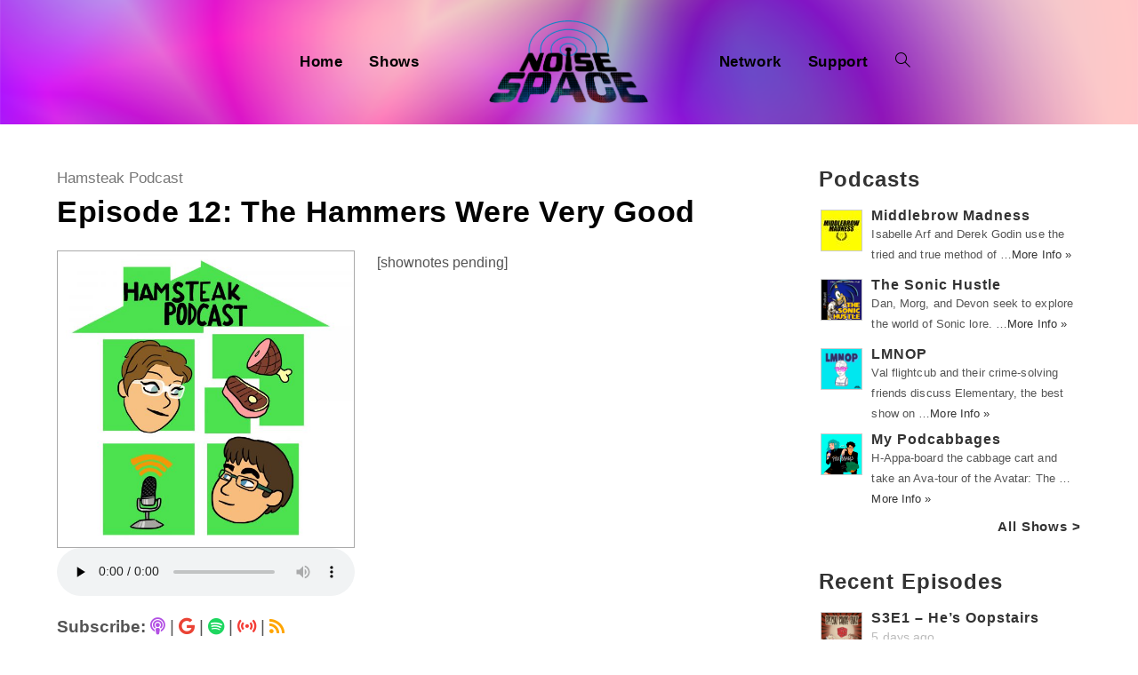

--- FILE ---
content_type: text/html; charset=UTF-8
request_url: https://noisespace.xyz/2016/03/06/episode-12-the-hammers-were-very-good/
body_size: 14313
content:
 
<!DOCTYPE html>
<html class="html" lang="en-CA" prefix="og: http://ogp.me/ns# fb: http://ogp.me/ns/fb#">
<head>
	<meta charset="UTF-8">
	<link rel="profile" href="https://gmpg.org/xfn/11">
	
	<link rel="stylesheet" href="https://pro.fontawesome.com/releases/v5.13.0/css/all.css" integrity="sha384-IIED/eyOkM6ihtOiQsX2zizxFBphgnv1zbe1bKA+njdFzkr6cDNy16jfIKWu4FNH" crossorigin="anonymous">
	<title>Episode 12: The Hammers Were Very Good &#8211; Noise Space</title>
<meta name="viewport" content="width=device-width, initial-scale=1"><link rel='dns-prefetch' href='//use.fontawesome.com' />
<link rel='dns-prefetch' href='//s.w.org' />
<link rel="alternate" type="application/rss+xml" title="Noise Space &raquo; Feed" href="https://noisespace.xyz/feed/" />
<link rel="alternate" type="application/rss+xml" title="Noise Space &raquo; Comments Feed" href="https://noisespace.xyz/comments/feed/" />
		<script type="text/javascript">
			window._wpemojiSettings = {"baseUrl":"https:\/\/s.w.org\/images\/core\/emoji\/13.0.0\/72x72\/","ext":".png","svgUrl":"https:\/\/s.w.org\/images\/core\/emoji\/13.0.0\/svg\/","svgExt":".svg","source":{"concatemoji":"https:\/\/noisespace.xyz\/wp-includes\/js\/wp-emoji-release.min.js?ver=5.5"}};
			!function(e,a,t){var r,n,o,i,p=a.createElement("canvas"),s=p.getContext&&p.getContext("2d");function c(e,t){var a=String.fromCharCode;s.clearRect(0,0,p.width,p.height),s.fillText(a.apply(this,e),0,0);var r=p.toDataURL();return s.clearRect(0,0,p.width,p.height),s.fillText(a.apply(this,t),0,0),r===p.toDataURL()}function l(e){if(!s||!s.fillText)return!1;switch(s.textBaseline="top",s.font="600 32px Arial",e){case"flag":return!c([127987,65039,8205,9895,65039],[127987,65039,8203,9895,65039])&&(!c([55356,56826,55356,56819],[55356,56826,8203,55356,56819])&&!c([55356,57332,56128,56423,56128,56418,56128,56421,56128,56430,56128,56423,56128,56447],[55356,57332,8203,56128,56423,8203,56128,56418,8203,56128,56421,8203,56128,56430,8203,56128,56423,8203,56128,56447]));case"emoji":return!c([55357,56424,8205,55356,57212],[55357,56424,8203,55356,57212])}return!1}function d(e){var t=a.createElement("script");t.src=e,t.defer=t.type="text/javascript",a.getElementsByTagName("head")[0].appendChild(t)}for(i=Array("flag","emoji"),t.supports={everything:!0,everythingExceptFlag:!0},o=0;o<i.length;o++)t.supports[i[o]]=l(i[o]),t.supports.everything=t.supports.everything&&t.supports[i[o]],"flag"!==i[o]&&(t.supports.everythingExceptFlag=t.supports.everythingExceptFlag&&t.supports[i[o]]);t.supports.everythingExceptFlag=t.supports.everythingExceptFlag&&!t.supports.flag,t.DOMReady=!1,t.readyCallback=function(){t.DOMReady=!0},t.supports.everything||(n=function(){t.readyCallback()},a.addEventListener?(a.addEventListener("DOMContentLoaded",n,!1),e.addEventListener("load",n,!1)):(e.attachEvent("onload",n),a.attachEvent("onreadystatechange",function(){"complete"===a.readyState&&t.readyCallback()})),(r=t.source||{}).concatemoji?d(r.concatemoji):r.wpemoji&&r.twemoji&&(d(r.twemoji),d(r.wpemoji)))}(window,document,window._wpemojiSettings);
		</script>
		<style type="text/css">
img.wp-smiley,
img.emoji {
	display: inline !important;
	border: none !important;
	box-shadow: none !important;
	height: 1em !important;
	width: 1em !important;
	margin: 0 .07em !important;
	vertical-align: -0.1em !important;
	background: none !important;
	padding: 0 !important;
}
</style>
	<link rel='stylesheet' id='wp-block-library-css'  href='https://noisespace.xyz/wp-includes/css/dist/block-library/style.min.css?ver=5.5' type='text/css' media='all' />
<link rel='stylesheet' id='wp-block-library-theme-css'  href='https://noisespace.xyz/wp-includes/css/dist/block-library/theme.min.css?ver=5.5' type='text/css' media='all' />
<link rel='stylesheet' id='eg-fontawesome-css'  href='https://noisespace.xyz/wp-content/plugins/everest-gallery/css/font-awesome.min.css?ver=1.0.4' type='text/css' media='all' />
<link rel='stylesheet' id='eg-frontend-css'  href='https://noisespace.xyz/wp-content/plugins/everest-gallery/css/eg-frontend.css?ver=1.0.4' type='text/css' media='all' />
<link rel='stylesheet' id='eg-pretty-photo-css'  href='https://noisespace.xyz/wp-content/plugins/everest-gallery/css/prettyPhoto.css?ver=1.0.4' type='text/css' media='all' />
<link rel='stylesheet' id='eg-colorbox-css'  href='https://noisespace.xyz/wp-content/plugins/everest-gallery/css/eg-colorbox.css?ver=1.0.4' type='text/css' media='all' />
<link rel='stylesheet' id='eg-magnific-popup-css'  href='https://noisespace.xyz/wp-content/plugins/everest-gallery/css/magnific-popup.css?ver=1.0.4' type='text/css' media='all' />
<link rel='stylesheet' id='eg-animate-css'  href='https://noisespace.xyz/wp-content/plugins/everest-gallery/css/animate.css?ver=1.0.4' type='text/css' media='all' />
<link rel='stylesheet' id='eg-bxslider-css'  href='https://noisespace.xyz/wp-content/plugins/everest-gallery/css/jquery.bxslider.min.css?ver=1.0.4' type='text/css' media='all' />
<link rel='stylesheet' id='wpt-twitter-feed-css'  href='https://noisespace.xyz/wp-content/plugins/wp-to-twitter/css/twitter-feed.css?ver=5.5' type='text/css' media='all' />
<link rel='stylesheet' id='font-awesome-css'  href='https://noisespace.xyz/wp-content/themes/oceanwp/assets/fonts/fontawesome/css/all.min.css?ver=5.11.2' type='text/css' media='all' />
<link rel='stylesheet' id='simple-line-icons-css'  href='https://noisespace.xyz/wp-content/themes/oceanwp/assets/css/third/simple-line-icons.min.css?ver=2.4.0' type='text/css' media='all' />
<link rel='stylesheet' id='magnific-popup-css'  href='https://noisespace.xyz/wp-content/themes/oceanwp/assets/css/third/magnific-popup.min.css?ver=1.0.0' type='text/css' media='all' />
<link rel='stylesheet' id='slick-css'  href='https://noisespace.xyz/wp-content/themes/oceanwp/assets/css/third/slick.min.css?ver=1.6.0' type='text/css' media='all' />
<link rel='stylesheet' id='oceanwp-style-css'  href='https://noisespace.xyz/wp-content/themes/oceanwp/assets/css/style.min.css?ver=1.0.1588885608' type='text/css' media='all' />
<link rel='stylesheet' id='oceanwp-hamburgers-css'  href='https://noisespace.xyz/wp-content/themes/oceanwp/assets/css/third/hamburgers/hamburgers.min.css?ver=1.0.1588885608' type='text/css' media='all' />
<link rel='stylesheet' id='oceanwp-vortex-css'  href='https://noisespace.xyz/wp-content/themes/oceanwp/assets/css/third/hamburgers/types/vortex.css?ver=1.0.1588885608' type='text/css' media='all' />
<link rel='stylesheet' id='chld_thm_cfg_child-css'  href='https://noisespace.xyz/wp-content/themes/oceanwp-child/style.css?ver=1.0.1588885608' type='text/css' media='all' />
<link rel='stylesheet' id='font-awesome-official-css'  href='https://use.fontawesome.com/releases/v6.6.0/css/all.css' type='text/css' media='all' integrity="sha384-h/hnnw1Bi4nbpD6kE7nYfCXzovi622sY5WBxww8ARKwpdLj5kUWjRuyiXaD1U2JT" crossorigin="anonymous" />
<link rel='stylesheet' id='font-awesome-official-v4shim-css'  href='https://use.fontawesome.com/releases/v6.6.0/css/v4-shims.css' type='text/css' media='all' integrity="sha384-Heamg4F/EELwbmnBJapxaWTkcdX/DCrJpYgSshI5BkI7xghn3RvDcpG+1xUJt/7K" crossorigin="anonymous" />
<script type='text/javascript' src='https://noisespace.xyz/wp-includes/js/jquery/jquery.js?ver=1.12.4-wp' id='jquery-js'></script>
<script type='text/javascript' src='https://noisespace.xyz/wp-content/plugins/everest-gallery/js/jquery.bxslider.js?ver=1.0.4' id='eg-bxslider-script-js'></script>
<script type='text/javascript' src='https://noisespace.xyz/wp-content/plugins/everest-gallery/js/imagesloaded.min.js?ver=1.0.4' id='eg-imageloaded-script-js'></script>
<script type='text/javascript' src='https://noisespace.xyz/wp-content/plugins/everest-gallery/js/jquery.prettyPhoto.js?ver=1.0.4' id='eg-prettyphoto-js'></script>
<script type='text/javascript' src='https://noisespace.xyz/wp-content/plugins/everest-gallery/js/jquery.colorbox-min.js?ver=1.0.4' id='eg-colorbox-js'></script>
<script type='text/javascript' src='https://noisespace.xyz/wp-content/plugins/everest-gallery/js/isotope.js?ver=1.0.4' id='eg-isotope-script-js'></script>
<script type='text/javascript' src='https://noisespace.xyz/wp-content/plugins/everest-gallery/js/jquery.magnific-popup.min.js?ver=1.0.4' id='eg-magnific-popup-js'></script>
<script type='text/javascript' src='https://noisespace.xyz/wp-content/plugins/everest-gallery/js/jquery.everest-lightbox.js?ver=1.0.4' id='eg-everest-lightbox-js'></script>
<script type='text/javascript' id='eg-frontend-script-js-extra'>
/* <![CDATA[ */
var eg_frontend_js_object = {"ajax_url":"https:\/\/noisespace.xyz\/wp-admin\/admin-ajax.php","strings":{"video_missing":"Video URL missing"},"ajax_nonce":"50887fcc87","plugin_url":"https:\/\/noisespace.xyz\/wp-content\/plugins\/everest-gallery\/"};
/* ]]> */
</script>
<script type='text/javascript' src='https://noisespace.xyz/wp-content/plugins/everest-gallery/js/eg-frontend.js?ver=1.0.4' id='eg-frontend-script-js'></script>
<link rel="https://api.w.org/" href="https://noisespace.xyz/wp-json/" /><link rel="alternate" type="application/json" href="https://noisespace.xyz/wp-json/wp/v2/posts/10604" /><link rel="EditURI" type="application/rsd+xml" title="RSD" href="https://noisespace.xyz/xmlrpc.php?rsd" />
<link rel="wlwmanifest" type="application/wlwmanifest+xml" href="https://noisespace.xyz/wp-includes/wlwmanifest.xml" /> 
<link rel='prev' title='Episode 11: Fruit Gusher I Barely Know Her' href='https://noisespace.xyz/2016/02/22/episode-11-fruit-gusher-i-barely-know-her/' />
<link rel='next' title='Episode 13: I&#8217;m Ham and This Is Steak' href='https://noisespace.xyz/2016/03/14/episode-13-im-ham-and-this-is-steak/' />
<meta name="generator" content="WordPress 5.5" />
<link rel="canonical" href="https://noisespace.xyz/2016/03/06/episode-12-the-hammers-were-very-good/" />
<link rel='shortlink' href='https://noisespace.xyz/?p=10604' />
<link rel="alternate" type="application/json+oembed" href="https://noisespace.xyz/wp-json/oembed/1.0/embed?url=https%3A%2F%2Fnoisespace.xyz%2F2016%2F03%2F06%2Fepisode-12-the-hammers-were-very-good%2F" />
<link rel="alternate" type="text/xml+oembed" href="https://noisespace.xyz/wp-json/oembed/1.0/embed?url=https%3A%2F%2Fnoisespace.xyz%2F2016%2F03%2F06%2Fepisode-12-the-hammers-were-very-good%2F&#038;format=xml" />
<style>

/* CSS added by Hide Metadata Plugin */

.entry-meta .byline:before,
			.entry-header .entry-meta span.byline:before,
			.entry-meta .byline:after,
			.entry-header .entry-meta span.byline:after,
			.single .byline, .group-blog .byline,
			.entry-meta .byline,
			.entry-header .entry-meta > span.byline,
			.entry-meta .author.vcard  {
				content: '';
				display: none;
				margin: 0;
			}</style>
<link rel="icon" href="https://noisespace.xyz/wp-content/uploads/2020/05/nsf-45x45.png" sizes="32x32" />
<link rel="icon" href="https://noisespace.xyz/wp-content/uploads/2020/05/nsf-300x300.png" sizes="192x192" />
<link rel="apple-touch-icon" href="https://noisespace.xyz/wp-content/uploads/2020/05/nsf-300x300.png" />
<meta name="msapplication-TileImage" content="https://noisespace.xyz/wp-content/uploads/2020/05/nsf-300x300.png" />
		<style type="text/css" id="wp-custom-css">
			/* wait don't fuck with the next couple of lines. this @media controls the format of the page and its responsiveness;the second one fixes the weird tablet/mobile header bug. body tag also forces the new webfont */@media only screen and (min-width:1025px){.single .thumbnail,.post-thumbnail{float:left;padding-right:25px;width:45%}.entry-content p{margin-left:45%}}@media only screen and (max-width:323px){.info span{font-size:15px}}@media only screen and (max-width:720px){header#site-header{height:150px}}html,body{font-family:'bilo',sans-serif !important;font-style:normal;font-weight:normal}.fa,.far,.fas{font-family:"Font Awesome 5 Pro"}@media screen and (max-width:600px){td{display:block}#host-image{width:100%}#host-social{text-align:center;font-size:30px;letter-spacing:15px}#host-description{text-align:left;font-size:16px;vertical-align:middle;text-align:center}}@media screen and (min-width:601px){#host-image{width:200px}#host-social{text-align:center;font-size:30px;width:40px;line-height:45px;vertical-align:middle}#host-description{text-align:left;font-size:16px;vertical-align:middle}}/* okay NOW fuck with it */.widget-title{border:none;padding:0;font-weight:700;font-size:18pt !important;margin:0 -2px 20px}.widget-title{font-weight:700 !important}.sidebar-box{margin-bottom:20px}.theme-heading.related-posts-title .text::before{display:none}#site-logo #site-logo-inner a:hover img,#site-header.center-header #site-navigation-wrap .middle-site-logo:hover img{-moz-opacity:1 !important;-webkit-opacity:1 !important;opacity:1 !important}#related-posts{border:none;padding-top:10px !important}#related-posts .published{padding-top:2px;padding-bottom:10px;display:block;text-align:left}#related-posts .col{text-align:left}.theme-heading.related-posts-title{font-size:20px;font-weight:700}.related-post-title{font-weight:700;margin:12px 12px 3px 0 !important}.related-posts-title{font-weight:700;font-size:30px !important;margin:0 -2px 20px}.single .entry-title{border:none;margin:0 0 0 0}.content-area{border:none}.rpwe-alignleft.rpwe-thumb{border:none !important}.rpwe-block h3{font-weight:700 !important}.rpwe-title a{font-size:12pt !important}.rpwe-summary{font-size:10pt !important}time.published{font-size:14px}ul.meta{color:rgba(0,0,0,1);margin-bottom:-5px;font-size:17px}ul.meta .icon-folder{display:none}ul.meta .icon-user,li.meta-author::after{display:none}.rpwe-block li{border-bottom:none !important;border:none !important;margin-bottom:-1px !important}.rpwe-block img{margin-bottom:20px !important}.entry-content p{font-size:16px !important}#searchform-dropdown{border:none;top:70%;padding:0;left:15%;width:55%;background-color:rgba(255,255,255,0.65) !important}#searchform-dropdown input{color:rgba(0,0,0,1)}.info{padding-top:10px;font-size:19px}.rpwe-title{display:flex}.single .thumbnail audio{width:100%}h1.entry-title{font-size:40px !important;margin-bottom:0}.element.title_link{font-weight:700;margin-bottom:-5px}.layer-content{margin-left:-10px}.dropdown-menu .sub-menu{border-top:none;margin-top:-30px !important;margin-left:15px;min-width:55%;background-color:rgba(255,255,255,0.5) !important}.dropdown-menu ul li a.menu-link{font-size:16px;font-weight:700}img.rpwe-alignleft.rpwe-thumb{border:1px solid #ccc !important;box-shadow:none !important;margin:2px 10px 2px 0;padding:0 !important}/* citing show page colors now */.fa-podcast{color:#b351e4}.fa-google{color:#EA4335}.fa-print{color:#fbc618}.fa-spotify{color:#1ed760}.fa-radio{color:#14D8CC}.fa-signal-stream{color:#f43e37}.fa-twitter{color:#1da1f2}.fa-tumblr{color:#314358}.fa-facebook{color:#1778F2}.fa-instagram{color:#bc2a8d}.fa-youtube{color:#ff0000}.fa-twitch{color:#6441a5}.fa-discord{color:#7289da}.fa-soundcloud{color:#f70}.fa-patreon{color:#f96854}.fa-shopping-cart{color:#1dc52f}.fa-envelope-open-text{color:#1d8dc5}.fa-globe{color:#0994eb}.fa-rss{color:#ffa500}.custom-html-widget{font-size:15px}.cat-title{text-align:center;font-size:35px}.host-description{text-align:left;font-size:16px}.catsublinks{text-align:center;font-size:16px}.category .tax-desc{text-align:center}.blog-entry-comments{display:none}.blog-entry.thumbnail-entry .blog-entry-category{display:none}.blog-entry-inner.clr.left-position.center{border:none}.attachment-medium.size-medium.wp-post-image{border:1px solid #aaa}.attachment-full.size-full.wp-post-image{border:1px solid #aaa}/* Let's get rid of this fucking audio player baby */.mejs-container{display:none !important}/* Hiding empty links */A[href=""],A[href="#"]{display:none}		</style>
		<!-- OceanWP CSS -->
<style type="text/css">
/* General CSS */a:hover,a.light:hover,.theme-heading .text::before,#top-bar-content >a:hover,#top-bar-social li.oceanwp-email a:hover,#site-navigation-wrap .dropdown-menu >li >a:hover,#site-header.medium-header #medium-searchform button:hover,.oceanwp-mobile-menu-icon a:hover,.blog-entry.post .blog-entry-header .entry-title a:hover,.blog-entry.post .blog-entry-readmore a:hover,.blog-entry.thumbnail-entry .blog-entry-category a,ul.meta li a:hover,.dropcap,.single nav.post-navigation .nav-links .title,body .related-post-title a:hover,body #wp-calendar caption,body .contact-info-widget.default i,body .contact-info-widget.big-icons i,body .custom-links-widget .oceanwp-custom-links li a:hover,body .custom-links-widget .oceanwp-custom-links li a:hover:before,body .posts-thumbnails-widget li a:hover,body .social-widget li.oceanwp-email a:hover,.comment-author .comment-meta .comment-reply-link,#respond #cancel-comment-reply-link:hover,#footer-widgets .footer-box a:hover,#footer-bottom a:hover,#footer-bottom #footer-bottom-menu a:hover,.sidr a:hover,.sidr-class-dropdown-toggle:hover,.sidr-class-menu-item-has-children.active >a,.sidr-class-menu-item-has-children.active >a >.sidr-class-dropdown-toggle,input[type=checkbox]:checked:before{color:}input[type="button"],input[type="reset"],input[type="submit"],button[type="submit"],.button,#site-navigation-wrap .dropdown-menu >li.btn >a >span,.thumbnail:hover i,.post-quote-content,.omw-modal .omw-close-modal,body .contact-info-widget.big-icons li:hover i,body div.wpforms-container-full .wpforms-form input[type=submit],body div.wpforms-container-full .wpforms-form button[type=submit],body div.wpforms-container-full .wpforms-form .wpforms-page-button{background-color:}.widget-title{border-color:}blockquote{border-color:}#searchform-dropdown{border-color:}.dropdown-menu .sub-menu{border-color:}.blog-entry.large-entry .blog-entry-readmore a:hover{border-color:}.oceanwp-newsletter-form-wrap input[type="email"]:focus{border-color:}.social-widget li.oceanwp-email a:hover{border-color:}#respond #cancel-comment-reply-link:hover{border-color:}body .contact-info-widget.big-icons li:hover i{border-color:}#footer-widgets .oceanwp-newsletter-form-wrap input[type="email"]:focus{border-color:}input[type="button"]:hover,input[type="reset"]:hover,input[type="submit"]:hover,button[type="submit"]:hover,input[type="button"]:focus,input[type="reset"]:focus,input[type="submit"]:focus,button[type="submit"]:focus,.button:hover,#site-navigation-wrap .dropdown-menu >li.btn >a:hover >span,.post-quote-author,.omw-modal .omw-close-modal:hover,body div.wpforms-container-full .wpforms-form input[type=submit]:hover,body div.wpforms-container-full .wpforms-form button[type=submit]:hover,body div.wpforms-container-full .wpforms-form .wpforms-page-button:hover{background-color:}table th,table td,hr,.content-area,body.content-left-sidebar #content-wrap .content-area,.content-left-sidebar .content-area,#top-bar-wrap,#site-header,#site-header.top-header #search-toggle,.dropdown-menu ul li,.centered-minimal-page-header,.blog-entry.post,.blog-entry.grid-entry .blog-entry-inner,.blog-entry.thumbnail-entry .blog-entry-bottom,.single-post .entry-title,.single .entry-share-wrap .entry-share,.single .entry-share,.single .entry-share ul li a,.single nav.post-navigation,.single nav.post-navigation .nav-links .nav-previous,#author-bio,#author-bio .author-bio-avatar,#author-bio .author-bio-social li a,#related-posts,#comments,.comment-body,#respond #cancel-comment-reply-link,#blog-entries .type-page,.page-numbers a,.page-numbers span:not(.elementor-screen-only),.page-links span,body #wp-calendar caption,body #wp-calendar th,body #wp-calendar tbody,body .contact-info-widget.default i,body .contact-info-widget.big-icons i,body .posts-thumbnails-widget li,body .tagcloud a{border-color:}/* Header CSS */#site-logo #site-logo-inner,.oceanwp-social-menu .social-menu-inner,#site-header.full_screen-header .menu-bar-inner,.after-header-content .after-header-content-inner{height:100px}#site-navigation-wrap .dropdown-menu >li >a,.oceanwp-mobile-menu-icon a,.after-header-content-inner >a{line-height:100px}#site-header-inner{padding:20px 0 20px 0}@media (max-width:768px){#site-header-inner{padding:20px 0 20px 0}}@media (max-width:480px){#site-header-inner{padding:20px 0 20px 0}}#site-header.has-header-media .overlay-header-media{background-color:rgba(0,0,0,0)}#site-logo #site-logo-inner a img,#site-header.center-header #site-navigation-wrap .middle-site-logo a img{max-width:185px}#site-navigation-wrap .dropdown-menu >li >a,.oceanwp-mobile-menu-icon a,#searchform-header-replace-close{color:#020202}#site-navigation-wrap .dropdown-menu >li >a:hover,.oceanwp-mobile-menu-icon a:hover,#searchform-header-replace-close:hover{color:#f9f9f9}#site-navigation-wrap .dropdown-menu >.current-menu-item >a,#site-navigation-wrap .dropdown-menu >.current-menu-ancestor >a,#site-navigation-wrap .dropdown-menu >.current-menu-item >a:hover,#site-navigation-wrap .dropdown-menu >.current-menu-ancestor >a:hover{color:#ffffff}@media (max-width:767px){#top-bar-nav,#site-navigation-wrap,.oceanwp-social-menu,.after-header-content{display:none}.center-logo #site-logo{float:none;position:absolute;left:50%;padding:0;-webkit-transform:translateX(-50%);transform:translateX(-50%)}#site-header.center-header #site-logo,.oceanwp-mobile-menu-icon,#oceanwp-cart-sidebar-wrap{display:block}body.vertical-header-style #outer-wrap{margin:0 !important}#site-header.vertical-header{position:relative;width:100%;left:0 !important;right:0 !important}#site-header.vertical-header .has-template >#site-logo{display:block}#site-header.vertical-header #site-header-inner{display:-webkit-box;display:-webkit-flex;display:-ms-flexbox;display:flex;-webkit-align-items:center;align-items:center;padding:0;max-width:90%}#site-header.vertical-header #site-header-inner >*:not(.oceanwp-mobile-menu-icon){display:none}#site-header.vertical-header #site-header-inner >*{padding:0 !important}#site-header.vertical-header #site-header-inner #site-logo{display:block;margin:0;width:50%;text-align:left}body.rtl #site-header.vertical-header #site-header-inner #site-logo{text-align:right}#site-header.vertical-header #site-header-inner .oceanwp-mobile-menu-icon{width:50%;text-align:right}body.rtl #site-header.vertical-header #site-header-inner .oceanwp-mobile-menu-icon{text-align:left}#site-header.vertical-header .vertical-toggle,body.vertical-header-style.vh-closed #site-header.vertical-header .vertical-toggle{display:none}#site-logo.has-responsive-logo .custom-logo-link{display:none}#site-logo.has-responsive-logo .responsive-logo-link{display:block}.is-sticky #site-logo.has-sticky-logo .responsive-logo-link{display:none}.is-sticky #site-logo.has-responsive-logo .sticky-logo-link{display:block}#top-bar.has-no-content #top-bar-social.top-bar-left,#top-bar.has-no-content #top-bar-social.top-bar-right{position:inherit;left:auto;right:auto;float:none;height:auto;line-height:1.5em;margin-top:0;text-align:center}#top-bar.has-no-content #top-bar-social li{float:none;display:inline-block}.owp-cart-overlay,#side-panel-wrap a.side-panel-btn{display:none !important}}.mobile-menu .hamburger-inner,.mobile-menu .hamburger-inner::before,.mobile-menu .hamburger-inner::after{background-color:#000000}a.sidr-class-toggle-sidr-close{background-color:#59007c}#sidr,#mobile-dropdown{background-color:#470063}body .sidr a,body .sidr-class-dropdown-toggle,#mobile-dropdown ul li a,#mobile-dropdown ul li a .dropdown-toggle,#mobile-fullscreen ul li a,#mobile-fullscreen .oceanwp-social-menu.simple-social ul li a{color:#ffffff}#mobile-fullscreen a.close .close-icon-inner,#mobile-fullscreen a.close .close-icon-inner::after{background-color:#ffffff}body .sidr a:hover,body .sidr-class-dropdown-toggle:hover,body .sidr-class-dropdown-toggle .fa,body .sidr-class-menu-item-has-children.active >a,body .sidr-class-menu-item-has-children.active >a >.sidr-class-dropdown-toggle,#mobile-dropdown ul li a:hover,#mobile-dropdown ul li a .dropdown-toggle:hover,#mobile-dropdown .menu-item-has-children.active >a,#mobile-dropdown .menu-item-has-children.active >a >.dropdown-toggle,#mobile-fullscreen ul li a:hover,#mobile-fullscreen .oceanwp-social-menu.simple-social ul li a:hover{color:#a3a3a3}#mobile-fullscreen a.close:hover .close-icon-inner,#mobile-fullscreen a.close:hover .close-icon-inner::after{background-color:#a3a3a3}body .sidr-class-mobile-searchform input,#mobile-dropdown #mobile-menu-search form input{background-color:#59007c}body .sidr-class-mobile-searchform input,#mobile-dropdown #mobile-menu-search form input,#mobile-fullscreen #mobile-search input{border-color:#450051}body .sidr-class-mobile-searchform input:focus,#mobile-dropdown #mobile-menu-search form input:focus,#mobile-fullscreen #mobile-search input:focus{border-color:#7e00a8}.sidr-class-mobile-searchform button,#mobile-dropdown #mobile-menu-search form button{color:#ffffff}.sidr-class-mobile-searchform button:hover,#mobile-dropdown #mobile-menu-search form button:hover{color:#a0a0a0}/* Header Image CSS */#site-header{background-image:url(https://noisespace.xyz/wp-content/uploads/2018/07/background.png);background-position:center center;background-attachment:scroll;background-repeat:no-repeat;background-size:cover}/* Sidebar CSS */.widget-title{border-color:rgba(19,175,240,0)}/* Typography CSS */body{color:#545454}h1,h2,h3,h4,h5,h6,.theme-heading,.widget-title,.oceanwp-widget-recent-posts-title,.comment-reply-title,.entry-title,.sidebar-box .widget-title{font-weight:700;color:#020202;letter-spacing:.9px;text-transform:none}h3{font-weight:700;font-size:20px;color:#020202;line-height:1;letter-spacing:1px}#site-navigation-wrap .dropdown-menu >li >a,#site-header.full_screen-header .fs-dropdown-menu >li >a,#site-header.top-header #site-navigation-wrap .dropdown-menu >li >a,#site-header.center-header #site-navigation-wrap .dropdown-menu >li >a,#site-header.medium-header #site-navigation-wrap .dropdown-menu >li >a,.oceanwp-mobile-menu-icon a{font-weight:700;font-size:17px}.sidebar-box .widget-title{font-weight:800;font-size:20px}.sidebar-box,.footer-box{letter-spacing:.1px}
</style>
<!-- START - Open Graph and Twitter Card Tags 3.3.5 -->
 <!-- Facebook Open Graph -->
  <meta property="og:locale" content="en_US"/>
  <meta property="og:title" content="Episode 12: The Hammers Were Very Good"/>
  <meta property="og:url" content="https://noisespace.xyz/2016/03/06/episode-12-the-hammers-were-very-good/"/>
  <meta property="og:type" content="article"/>
  <meta property="og:description" content="[shownotes pending]"/>
  <meta property="og:image" content="https://noisespace.xyz/wp-content/uploads/2016/06/Hamsteak-Logo-e1537140392751.jpg"/>
  <meta property="og:image:url" content="https://noisespace.xyz/wp-content/uploads/2016/06/Hamsteak-Logo-e1537140392751.jpg"/>
  <meta property="og:image:secure_url" content="https://noisespace.xyz/wp-content/uploads/2016/06/Hamsteak-Logo-e1537140392751.jpg"/>
  <meta property="article:published_time" content="2016-03-06T15:57:16-05:00"/>
  <meta property="article:modified_time" content="2023-09-27T20:35:29-04:00" />
  <meta property="og:updated_time" content="2023-09-27T20:35:29-04:00" />
  <meta property="article:section" content="Hamsteak Podcast"/>
  <meta property="article:publisher" content="https://www.facebook.com/noisespacexyz/"/>
  <meta property="fb:app_id" content="309351013577410"/>
 <!-- Google+ / Schema.org -->
 <!-- Twitter Cards -->
  <meta name="twitter:url" content="https://noisespace.xyz/2016/03/06/episode-12-the-hammers-were-very-good/"/>
  <meta name="twitter:description" content="[shownotes pending]"/>
  <meta name="twitter:image" content="https://noisespace.xyz/wp-content/uploads/2016/06/Hamsteak-Logo-e1537140392751.jpg"/>
  <meta name="twitter:card" content="summary_large_image"/>
  <meta name="twitter:site" content="@noisespacexyz"/>
 <!-- SEO -->
 <!-- Misc. tags -->
 <!-- is_singular -->
<!-- END - Open Graph and Twitter Card Tags 3.3.5 -->
	
</head>

<body class="post-template-default single single-post postid-10604 single-format-standard wp-custom-logo wp-embed-responsive oceanwp-theme sidebar-mobile no-header-border has-sidebar content-right-sidebar post-in-category-hamsteak page-header-disabled elementor-default elementor-kit-9819"  itemscope="itemscope" itemtype="https://schema.org/Article">

	
	
	<div id="outer-wrap" class="site clr">

		<a class="skip-link screen-reader-text" href="#main">Skip to content</a>

		
		<div id="wrap" class="clr">

			
			
<header id="site-header" class="center-header has-header-media center-logo clr" data-height="100" itemscope="itemscope" itemtype="https://schema.org/WPHeader" role="banner">

	
		

<div id="site-header-inner" class="clr closer">

	
	

<div id="site-logo" class="clr" itemscope itemtype="https://schema.org/Brand">

	
	<div id="site-logo-inner" class="clr">

		<a href="https://noisespace.xyz/" class="custom-logo-link" rel="home"><img width="375" height="201" src="https://noisespace.xyz/wp-content/uploads/2020/05/ns-logo.png" class="custom-logo" alt="Noise Space" loading="lazy" srcset="https://noisespace.xyz/wp-content/uploads/2020/05/ns-logo.png 1x, https://noisespace.xyz/wp-content/uploads/2018/08/noisespacetransparent.png 2x" /></a>
	</div><!-- #site-logo-inner -->

	
	
</div><!-- #site-logo -->


	
	
	<div id="site-navigation-wrap" class="clr">

		
		<nav id="site-navigation" class="navigation main-navigation clr" itemscope="itemscope" itemtype="https://schema.org/SiteNavigationElement" role="navigation">

			<ul class="left-menu main-menu dropdown-menu sf-menu clr">
				<li id="menu-item-5826" class="menu-item menu-item-type-custom menu-item-object-custom menu-item-home menu-item-5826"><a href="https://noisespace.xyz" class="menu-link"><span class="text-wrap">Home</span></a></li><li id="menu-item-5827" class="menu-item menu-item-type-post_type menu-item-object-page menu-item-5827"><a href="https://noisespace.xyz/shows/" class="menu-link"><span class="text-wrap">Shows</span></a></li>			</ul>

			
			<div class="middle-site-logo clr">

				
				<a href="https://noisespace.xyz/" class="custom-logo-link" rel="home"><img width="375" height="201" src="https://noisespace.xyz/wp-content/uploads/2020/05/ns-logo.png" class="custom-logo" alt="Noise Space" loading="lazy" srcset="https://noisespace.xyz/wp-content/uploads/2020/05/ns-logo.png 1x, https://noisespace.xyz/wp-content/uploads/2018/08/noisespacetransparent.png 2x" /></a>
				
			</div>

			
			<ul class="right-menu main-menu dropdown-menu sf-menu clr">

				<li id="menu-item-18900" class="menu-item menu-item-type-post_type menu-item-object-page menu-item-18900"><a href="https://noisespace.xyz/network/" class="menu-link"><span class="text-wrap">Network</span></a></li><li id="menu-item-5828" class="menu-item menu-item-type-post_type menu-item-object-page menu-item-5828"><a href="https://noisespace.xyz/support/" class="menu-link"><span class="text-wrap">Support</span></a></li><li class="search-toggle-li"><a href="#" class="site-search-toggle search-dropdown-toggle" aria-label="Search website"><span class="icon-magnifier" aria-hidden="true"></span></a></li>
<div id="searchform-dropdown" class="header-searchform-wrap clr">
	
<form role="search" method="get" class="searchform" action="https://noisespace.xyz/">
	<label for="ocean-search-form-1">
		<span class="screen-reader-text">Search for:</span>
		<input type="search" id="ocean-search-form-1" class="field" autocomplete="off" placeholder="Search" name="s">
			</label>
	</form>
</div><!-- #searchform-dropdown -->

			</ul>

			
		</nav><!-- #site-navigation -->

		
	</div><!-- #site-navigation-wrap -->

	
	<div class="oceanwp-mobile-menu-icon clr mobile-right">

		
		
		
		<a href="#" class="mobile-menu" aria-label="Mobile Menu">
							<div class="hamburger hamburger--vortex" aria-expanded="false">
					<div class="hamburger-box">
						<div class="hamburger-inner"></div>
					</div>
				</div>
						</a>

		
		
		
	</div><!-- #oceanwp-mobile-menu-navbar -->


</div><!-- #site-header-inner -->



					<div class="overlay-header-media"></div>
			
		
</header><!-- #site-header -->


			
			<main id="main" class="site-main clr"  role="main">

				
	
	<div id="content-wrap" class="container clr">

		
		<div id="primary" class="content-area clr">

			
			<div id="content" class="site-content clr">

				
				
<article id="post-10604">

	

<ul class="meta clr">

	
		
		
		
					<li class="meta-cat"><span class="screen-reader-text">Post category:</span><i class="icon-folder" aria-hidden="true"></i><a href="https://noisespace.xyz/category/podcasts/hamsteak/" rel="category tag">Hamsteak Podcast</a></li>
		
		
		
	
</ul>



<header class="entry-header clr">
	<h2 class="single-post-title entry-title" itemprop="headline">Episode 12: The Hammers Were Very Good</h2><!-- .single-post-title -->
</header><!-- .entry-header -->


<div class="thumbnail">

	<img width="600" height="600" src="https://noisespace.xyz/wp-content/uploads/2016/06/Hamsteak-Logo-e1537140392751.jpg" class="attachment-full size-full wp-post-image" alt="Episode 12: The Hammers Were Very Good" loading="lazy" itemprop="image" />	<meta property="og:image" content="https://noisespace.xyz/wp-content/uploads/2016/06/Hamsteak-Logo-e1537140392751.jpg">
	<meta name="twitter:image" content="https://noisespace.xyz/wp-content/uploads/2016/06/Hamsteak-Logo-e1537140392751.jpg">
	
			<br>
	 <audio controls preload="none">
  <source src="https://pinecast.com/listen/34f76ef4-cf00-48d1-934c-43871622df1d.mp3" type="audio/mpeg">
Your browser does not support HTML5 <b>audio</b>.
</audio> 
<div class="info">
<b>Subscribe:</b> 
	<a title="Apple Podcasts" target=”_blank” href="https://podcasts.apple.com/us/podcast/hamsteak-podcast/id1080541148"><span class="fas fa-podcast"></span></a> |
	<a title="Google Podcasts" target=”_blank” href="https://podcasts.google.com/?feed=aHR0cHM6Ly9ub2lzZXNwYWNlLnh5ei9jYXRlZ29yeS9wb2RjYXN0cy9oYW1zdGVhay9mZWVkLw"><span class="fab fa-google"></span></a> |
	<a title="Spotify" target=”_blank” href="https://open.spotify.com/show/6KlNionM8p1uWE5MX4pCNI"><span class="fab fa-spotify"></span></a> |
	<a title="Pocket Casts" target=”_blank” href="https://pca.st/3h81"><span class="fas fa-signal-stream"></span></a> |
	<a title="RSS" target=”_blank” href="https://pinecast.com/feed/hamsteak"><span class="fas fa-rss"></span></a><br />
<b>Hosts:</b> <a class="host" href="https://noisespace.xyz/host/leafcrunch/">elizabeth leafcrunch</a>, <a class="host" href="https://noisespace.xyz/host/lydia/">Lydia</a><br>
<b>Premiered:</b> March 6, 2016</div> <!-- .info -->
</div> <!-- .thumbnail -->

<div class="entry-content clr" itemprop="text">
	<!--[if lt IE 9]><script>document.createElement('audio');</script><![endif]-->
<audio class="wp-audio-shortcode" id="audio-10604-1" preload="none" style="width: 100%;" controls="controls"><source type="audio/mpeg" src="https://pinecast.com/listen/34f76ef4-cf00-48d1-934c-43871622df1d.mp3?aid=93ef28f9-ca85-4f7c-bb61-10a0f85b6ab8.mp3&#038;_=1" /><a href="https://pinecast.com/listen/34f76ef4-cf00-48d1-934c-43871622df1d.mp3?aid=93ef28f9-ca85-4f7c-bb61-10a0f85b6ab8.mp3">https://pinecast.com/listen/34f76ef4-cf00-48d1-934c-43871622df1d.mp3?aid=93ef28f9-ca85-4f7c-bb61-10a0f85b6ab8.mp3</a></audio>
<p>[shownotes pending]</p>

</div><!-- .entry -->

<div class="post-tags clr">
	</div>



	<nav class="navigation post-navigation" role="navigation" aria-label="Read more articles">
		<h2 class="screen-reader-text">Read more articles</h2>
		<div class="nav-links"><div class="nav-previous"><a href="https://noisespace.xyz/2016/02/22/episode-11-fruit-gusher-i-barely-know-her/" rel="prev"><span class="title"><i class="fas fa-long-arrow-alt-left" aria-hidden="true"></i>Previous Post</span><span class="post-title">Episode 11: Fruit Gusher I Barely Know Her</span></a></div><div class="nav-next"><a href="https://noisespace.xyz/2016/03/14/episode-13-im-ham-and-this-is-steak/" rel="next"><span class="title"><i class="fas fa-long-arrow-alt-right" aria-hidden="true"></i>Next Post</span><span class="post-title">Episode 13: I&#8217;m Ham and This Is Steak</span></a></div></div>
	</nav>

	<section id="related-posts" class="clr">

		<h3 class="theme-heading related-posts-title">
			<span class="text">You Might Also Like</span>
		</h3>

		<div class="oceanwp-row clr">

			
			
				
				<article class="related-post clr col span_1_of_3 col-1 post-12307 post type-post status-publish format-standard has-post-thumbnail hentry category-tuning-fork host-david host-james-g host-futuresushi entry has-media">

					
						<figure class="related-post-media clr">

							<a href="https://noisespace.xyz/2019/04/20/4-my-beautiful-dark-twisted-fantasy-by-kanye-west-10-0/" class="related-thumb">

								<img width="300" height="300" src="https://noisespace.xyz/wp-content/uploads/2019/01/tuning-fork-logo-300x300.png" class="attachment-medium size-medium wp-post-image" alt="4 – My Beautiful Dark Twisted Fantasy by Kanye West (10.0)" loading="lazy" itemprop="image" srcset="https://noisespace.xyz/wp-content/uploads/2019/01/tuning-fork-logo-300x300.png 300w, https://noisespace.xyz/wp-content/uploads/2019/01/tuning-fork-logo-150x150.png 150w, https://noisespace.xyz/wp-content/uploads/2019/01/tuning-fork-logo-768x768.png 768w, https://noisespace.xyz/wp-content/uploads/2019/01/tuning-fork-logo-1024x1024.png 1024w, https://noisespace.xyz/wp-content/uploads/2019/01/tuning-fork-logo-128x128.png 128w, https://noisespace.xyz/wp-content/uploads/2019/01/tuning-fork-logo-90x90.png 90w, https://noisespace.xyz/wp-content/uploads/2019/01/tuning-fork-logo-380x380.png 380w, https://noisespace.xyz/wp-content/uploads/2019/01/tuning-fork-logo-45x45.png 45w, https://noisespace.xyz/wp-content/uploads/2019/01/tuning-fork-logo.png 1800w" sizes="(max-width: 300px) 100vw, 300px" />							</a>

						</figure>

					
					<h3 class="related-post-title">
						<a href="https://noisespace.xyz/2019/04/20/4-my-beautiful-dark-twisted-fantasy-by-kanye-west-10-0/" title="4 – My Beautiful Dark Twisted Fantasy by Kanye West (10.0)" rel="bookmark">4 – My Beautiful Dark Twisted Fantasy by Kanye West (10.0)</a>
					</h3><!-- .related-post-title -->

					<time class="published" datetime="2019-04-20T20:07:25-04:00"><i class="icon-clock" aria-hidden="true"></i>April 20, 2019</time>

				</article><!-- .related-post -->

				
			
				
				<article class="related-post clr col span_1_of_3 col-2 post-12143 post type-post status-publish format-standard has-post-thumbnail hentry category-island-shuffle host-bean host-james entry has-media">

					
						<figure class="related-post-media clr">

							<a href="https://noisespace.xyz/2019/01/10/74-earning-your-pants/" class="related-thumb">

								<img width="300" height="300" src="https://noisespace.xyz/wp-content/uploads/2018/08/islandshuffle-300x300.jpg" class="attachment-medium size-medium wp-post-image" alt="74 – earning your pants" loading="lazy" itemprop="image" srcset="https://noisespace.xyz/wp-content/uploads/2018/08/islandshuffle-300x300.jpg 300w, https://noisespace.xyz/wp-content/uploads/2018/08/islandshuffle-150x150.jpg 150w, https://noisespace.xyz/wp-content/uploads/2018/08/islandshuffle-768x768.jpg 768w, https://noisespace.xyz/wp-content/uploads/2018/08/islandshuffle-1024x1024.jpg 1024w, https://noisespace.xyz/wp-content/uploads/2018/08/islandshuffle-375x375.jpg 375w, https://noisespace.xyz/wp-content/uploads/2018/08/islandshuffle-128x128.jpg 128w, https://noisespace.xyz/wp-content/uploads/2018/08/islandshuffle-90x90.jpg 90w, https://noisespace.xyz/wp-content/uploads/2018/08/islandshuffle-380x380.jpg 380w, https://noisespace.xyz/wp-content/uploads/2018/08/islandshuffle-45x45.jpg 45w" sizes="(max-width: 300px) 100vw, 300px" />							</a>

						</figure>

					
					<h3 class="related-post-title">
						<a href="https://noisespace.xyz/2019/01/10/74-earning-your-pants/" title="74 – earning your pants" rel="bookmark">74 – earning your pants</a>
					</h3><!-- .related-post-title -->

					<time class="published" datetime="2019-01-10T06:00:28-05:00"><i class="icon-clock" aria-hidden="true"></i>January 10, 2019</time>

				</article><!-- .related-post -->

				
			
				
				<article class="related-post clr col span_1_of_3 col-3 post-17856 post type-post status-publish format-standard has-post-thumbnail hentry category-lmnop host-alec host-val entry has-media">

					
						<figure class="related-post-media clr">

							<a href="https://noisespace.xyz/2021/01/18/episode-27-all-on-her-joan/" class="related-thumb">

								<img width="300" height="300" src="https://noisespace.xyz/wp-content/uploads/2020/06/LMNOP_pod_art-300x300.png" class="attachment-medium size-medium wp-post-image" alt="Episode 27 – All On Her Joan" loading="lazy" itemprop="image" srcset="https://noisespace.xyz/wp-content/uploads/2020/06/LMNOP_pod_art-300x300.png 300w, https://noisespace.xyz/wp-content/uploads/2020/06/LMNOP_pod_art-1024x1024.png 1024w, https://noisespace.xyz/wp-content/uploads/2020/06/LMNOP_pod_art-150x150.png 150w, https://noisespace.xyz/wp-content/uploads/2020/06/LMNOP_pod_art-768x768.png 768w, https://noisespace.xyz/wp-content/uploads/2020/06/LMNOP_pod_art-700x700.png 700w, https://noisespace.xyz/wp-content/uploads/2020/06/LMNOP_pod_art-1536x1536.png 1536w, https://noisespace.xyz/wp-content/uploads/2020/06/LMNOP_pod_art-128x128.png 128w, https://noisespace.xyz/wp-content/uploads/2020/06/LMNOP_pod_art-45x45.png 45w, https://noisespace.xyz/wp-content/uploads/2020/06/LMNOP_pod_art.png 2000w" sizes="(max-width: 300px) 100vw, 300px" />							</a>

						</figure>

					
					<h3 class="related-post-title">
						<a href="https://noisespace.xyz/2021/01/18/episode-27-all-on-her-joan/" title="Episode 27 – All On Her Joan" rel="bookmark">Episode 27 – All On Her Joan</a>
					</h3><!-- .related-post-title -->

					<time class="published" datetime="2021-01-18T23:05:00-05:00"><i class="icon-clock" aria-hidden="true"></i>January 18, 2021</time>

				</article><!-- .related-post -->

				
			
		</div><!-- .oceanwp-row -->

	</section><!-- .related-posts -->




</article>

				
			</div><!-- #content -->

			
		</div><!-- #primary -->

		

<aside id="right-sidebar" class="sidebar-container widget-area sidebar-primary" itemscope="itemscope" itemtype="https://schema.org/WPSideBar" role="complementary" aria-label="Primary Sidebar">

	
	<div id="right-sidebar-inner" class="clr">

		<div id="rpwe_widget-5" class="sidebar-box rpwe_widget recent-posts-extended clr"><h4 class="widget-title"><a href="/shows/" title="Podcasts">Podcasts</a></h4><div  class="rpwe-block "><ul class="rpwe-ul"><li class="rpwe-li rpwe-clearfix"><a class="rpwe-img" href="https://noisespace.xyz/shows/middlebrow-madness/"  rel="bookmark"><img class="rpwe-alignleft rpwe-thumb" src="https://noisespace.xyz/wp-content/uploads/2018/09/MM-3000x-45x45.jpg" alt="Middlebrow Madness"></a><h3 class="rpwe-title"><a href="https://noisespace.xyz/shows/middlebrow-madness/" title="Permalink to Middlebrow Madness" rel="bookmark">Middlebrow Madness</a></h3><div class="rpwe-summary">Isabelle Arf and Derek Godin use the tried and true method of &hellip;<a href="https://noisespace.xyz/shows/middlebrow-madness/" class="more-link">More Info »</a></div></li><li class="rpwe-li rpwe-clearfix"><a class="rpwe-img" href="https://noisespace.xyz/shows/the-sonic-shuffle/"  rel="bookmark"><img class="rpwe-alignleft rpwe-thumb" src="https://noisespace.xyz/wp-content/uploads/2024/01/the_sonic_hustle_cover_art_prototype1-45x45.png" alt="The Sonic Hustle"></a><h3 class="rpwe-title"><a href="https://noisespace.xyz/shows/the-sonic-shuffle/" title="Permalink to The Sonic Hustle" rel="bookmark">The Sonic Hustle</a></h3><div class="rpwe-summary">Dan, Morg, and Devon seek to explore the world of Sonic lore. &hellip;<a href="https://noisespace.xyz/shows/the-sonic-shuffle/" class="more-link">More Info »</a></div></li><li class="rpwe-li rpwe-clearfix"><a class="rpwe-img" href="https://noisespace.xyz/shows/lmnop/"  rel="bookmark"><img class="rpwe-alignleft rpwe-thumb" src="https://noisespace.xyz/wp-content/uploads/2020/06/LMNOP_pod_art-45x45.png" alt="LMNOP"></a><h3 class="rpwe-title"><a href="https://noisespace.xyz/shows/lmnop/" title="Permalink to LMNOP" rel="bookmark">LMNOP</a></h3><div class="rpwe-summary">Val flightcub and their crime-solving friends discuss Elementary, the best show on &hellip;<a href="https://noisespace.xyz/shows/lmnop/" class="more-link">More Info »</a></div></li><li class="rpwe-li rpwe-clearfix"><a class="rpwe-img" href="https://noisespace.xyz/shows/my-podcabbages/"  rel="bookmark"><img class="rpwe-alignleft rpwe-thumb" src="https://noisespace.xyz/wp-content/uploads/2018/08/mypodcabbages-45x45.png" alt="My Podcabbages"></a><h3 class="rpwe-title"><a href="https://noisespace.xyz/shows/my-podcabbages/" title="Permalink to My Podcabbages" rel="bookmark">My Podcabbages</a></h3><div class="rpwe-summary">H-Appa-board the cabbage cart and take an Ava-tour of the Avatar: The &hellip;<a href="https://noisespace.xyz/shows/my-podcabbages/" class="more-link">More Info »</a></div></li></ul></div><!-- Generated by http://wordpress.org/plugins/recent-posts-widget-extended/ --><h5 class="rwpe-aff alignright"><a href="/shows" title="All Shows" rel="bookmark">All Shows &gt;</a></h5></div><style>! Borrows CSS from Podcasts widget
</style><div id="rpwe_widget-6" class="sidebar-box rpwe_widget recent-posts-extended clr"><h4 class="widget-title"><a href="/category/podcasts/" title="Recent Episodes">Recent Episodes</a></h4><div  class="rpwe-block "><ul class="rpwe-ul"><li class="rpwe-li rpwe-clearfix"><a class="rpwe-img" href="https://noisespace.xyz/2026/01/15/hes-oopstairs/"  rel="bookmark"><img class="rpwe-alignleft rpwe-thumb" src="https://noisespace.xyz/wp-content/uploads/2026/01/snaxs-sneason3-45x45.png" alt="S3E1 – He&#8217;s Oopstairs"></a><h3 class="rpwe-title"><a href="https://noisespace.xyz/2026/01/15/hes-oopstairs/" title="Permalink to S3E1 – He&#8217;s Oopstairs" rel="bookmark">S3E1 – He&#8217;s Oopstairs</a></h3><time class="rpwe-time published" datetime="2026-01-15T18:27:10-05:00">5 days ago</time></li><li class="rpwe-li rpwe-clearfix"><a class="rpwe-img" href="https://noisespace.xyz/2026/01/15/ep-92-grey-pollen-tabletop-campaign-debrief-re-edit/"  rel="bookmark"><img class="rpwe-alignleft rpwe-thumb" src="https://noisespace.xyz/wp-content/uploads/2023/05/COTG_Cover1-45x45.png" alt="Ep.92 – Grey Pollen: Tabletop Campaign Debrief (Re-Edit)"></a><h3 class="rpwe-title"><a href="https://noisespace.xyz/2026/01/15/ep-92-grey-pollen-tabletop-campaign-debrief-re-edit/" title="Permalink to Ep.92 – Grey Pollen: Tabletop Campaign Debrief (Re-Edit)" rel="bookmark">Ep.92 – Grey Pollen: Tabletop Campaign Debrief (Re-Edit)</a></h3><time class="rpwe-time published" datetime="2026-01-15T15:31:19-05:00">5 days ago</time></li><li class="rpwe-li rpwe-clearfix"><a class="rpwe-img" href="https://noisespace.xyz/2026/01/15/mr-war-crimes/"  rel="bookmark"><img class="rpwe-alignleft rpwe-thumb" src="https://noisespace.xyz/wp-content/uploads/2025/11/dng_arttext-45x45.png" alt="#7 – Mr. War Crimes"></a><h3 class="rpwe-title"><a href="https://noisespace.xyz/2026/01/15/mr-war-crimes/" title="Permalink to #7 – Mr. War Crimes" rel="bookmark">#7 – Mr. War Crimes</a></h3><time class="rpwe-time published" datetime="2026-01-15T10:41:18-05:00">5 days ago</time></li><li class="rpwe-li rpwe-clearfix"><a class="rpwe-img" href="https://noisespace.xyz/2026/01/14/grey-pollen-tabletop-campaign-debrief/"  rel="bookmark"><img class="rpwe-alignleft rpwe-thumb" src="https://noisespace.xyz/wp-content/uploads/2023/05/COTG_Cover1-45x45.png" alt="Grey Pollen: Tabletop Campaign Debrief"></a><h3 class="rpwe-title"><a href="https://noisespace.xyz/2026/01/14/grey-pollen-tabletop-campaign-debrief/" title="Permalink to Grey Pollen: Tabletop Campaign Debrief" rel="bookmark">Grey Pollen: Tabletop Campaign Debrief</a></h3><time class="rpwe-time published" datetime="2026-01-14T18:46:21-05:00">6 days ago</time></li><li class="rpwe-li rpwe-clearfix"><a class="rpwe-img" href="https://noisespace.xyz/2025/12/31/ep-91-shithell-maid-ap-3-wedding/"  rel="bookmark"><img class="rpwe-alignleft rpwe-thumb" src="https://noisespace.xyz/wp-content/uploads/2023/05/COTG_Cover1-45x45.png" alt="Ep.91 – Shithell: Maid AP 3: Wedding?"></a><h3 class="rpwe-title"><a href="https://noisespace.xyz/2025/12/31/ep-91-shithell-maid-ap-3-wedding/" title="Permalink to Ep.91 – Shithell: Maid AP 3: Wedding?" rel="bookmark">Ep.91 – Shithell: Maid AP 3: Wedding?</a></h3><time class="rpwe-time published" datetime="2025-12-31T14:09:22-05:00">3 weeks ago</time></li></ul></div><!-- Generated by http://wordpress.org/plugins/recent-posts-widget-extended/ --><h5 class="rwpe-aff alignright"><a href="/category/podcasts" title="All Episodes" rel="bookmark">All Episodes &gt;</a></h5></div><style>
.rpwe-block ul{list-style:none!important;margin-left:0!important;padding-left:0!important;}.rpwe-block li{border-bottom:1px solid #eee;margin-bottom:10px;padding-bottom:10px;list-style-type: none;}.rpwe-block a{display:inline!important;text-decoration:none;}.rpwe-block h3{background:none!important;clear:none;margin-bottom:0!important;margin-top:0!important;font-weight:400;font-size:12px!important;line-height:1.5em;}.rpwe-thumb{border:1px solid #EEE!important;box-shadow:none!important;margin:2px 10px 2px 0;padding:3px!important;}.rpwe-summary{font-size:12px;}.rpwe-time{color:#bbb;font-size:11px;}.rpwe-comment{color:#bbb;font-size:11px;padding-left:5px;}.rpwe-alignleft{display:inline;float:left;}.rpwe-alignright{display:inline;float:right;}.rpwe-aligncenter{display:block;margin-left: auto;margin-right: auto;}.rpwe-clearfix:before,.rpwe-clearfix:after{content:"";display:table !important;}.rpwe-clearfix:after{clear:both;}.rpwe-clearfix{zoom:1;}
</style>
	<div id="rpwe_widget-11" class="sidebar-box rpwe_widget recent-posts-extended clr"><h4 class="widget-title"><a href="/network/" title="Network">Network</a></h4><div  class="rpwe-block "><ul class="rpwe-ul"><li class="rpwe-li rpwe-clearfix"><a class="rpwe-img" href="https://noisespace.xyz/network/five-grams-of-iron/"  rel="bookmark"><img class="rpwe-alignleft rpwe-thumb" src="https://noisespace.xyz/wp-content/uploads/2019/08/5goi-45x45.jpeg" alt="Five Grams of Iron"></a><h3 class="rpwe-title"><a href="https://noisespace.xyz/network/five-grams-of-iron/" title="Permalink to Five Grams of Iron" rel="bookmark">Five Grams of Iron</a></h3></li><li class="rpwe-li rpwe-clearfix"><a class="rpwe-img" href="https://noisespace.xyz/network/subsequent-moviepodcast/"  rel="bookmark"><img class="rpwe-alignleft rpwe-thumb" src="https://noisespace.xyz/wp-content/uploads/2021/03/subsmoviepod-scaled-45x45.jpg" alt="Subsequent Moviepodcast"></a><h3 class="rpwe-title"><a href="https://noisespace.xyz/network/subsequent-moviepodcast/" title="Permalink to Subsequent Moviepodcast" rel="bookmark">Subsequent Moviepodcast</a></h3></li><li class="rpwe-li rpwe-clearfix"><a class="rpwe-img" href="https://noisespace.xyz/network/archaeoanimals/"  rel="bookmark"><img class="rpwe-alignleft rpwe-thumb" src="https://noisespace.xyz/wp-content/uploads/2020/06/archaeoanimals-scaled-45x45.jpg" alt="ArchaeoAnimals"></a><h3 class="rpwe-title"><a href="https://noisespace.xyz/network/archaeoanimals/" title="Permalink to ArchaeoAnimals" rel="bookmark">ArchaeoAnimals</a></h3></li><li class="rpwe-li rpwe-clearfix"><a class="rpwe-img" href="https://noisespace.xyz/network/kid-nation-nation/"  rel="bookmark"><img class="rpwe-alignleft rpwe-thumb" src="https://noisespace.xyz/wp-content/uploads/2020/08/knn1-scaled-45x45.jpg" alt="Kid Nation Nation"></a><h3 class="rpwe-title"><a href="https://noisespace.xyz/network/kid-nation-nation/" title="Permalink to Kid Nation Nation" rel="bookmark">Kid Nation Nation</a></h3></li><li class="rpwe-li rpwe-clearfix"><a class="rpwe-img" href="https://noisespace.xyz/network/never-believe-it/"  rel="bookmark"><img class="rpwe-alignleft rpwe-thumb" src="https://noisespace.xyz/wp-content/uploads/2021/09/neverbelieveit2-45x45.png" alt="Never Believe It"></a><h3 class="rpwe-title"><a href="https://noisespace.xyz/network/never-believe-it/" title="Permalink to Never Believe It" rel="bookmark">Never Believe It</a></h3></li></ul></div><!-- Generated by http://wordpress.org/plugins/recent-posts-widget-extended/ --><h5 class="rwpe-aff alignright"><a href="/wordpress/network" title="All Network Shows" rel="bookmark">All Network Shows&gt;</a></h3></div>
	</div><!-- #sidebar-inner -->

	
</aside><!-- #right-sidebar -->


	</div><!-- #content-wrap -->

	

	</main><!-- #main -->

	
	
	
		
<footer id="footer" class="site-footer" itemscope="itemscope" itemtype="https://schema.org/WPFooter" role="contentinfo">

	
	<div id="footer-inner" class="clr">

		

<div id="footer-bottom" class="clr no-footer-nav">

	
	<div id="footer-bottom-inner" class="container clr">

		
		
			<div id="copyright" class="clr" role="contentinfo">
				© [oceanwp_date year="2014"] Noise Space.			</div><!-- #copyright -->

			
	</div><!-- #footer-bottom-inner -->

	
</div><!-- #footer-bottom -->


	</div><!-- #footer-inner -->

	
</footer><!-- #footer -->

	
	
</div><!-- #wrap -->


</div><!-- #outer-wrap -->





<div id="sidr-close">
	<a href="#" class="toggle-sidr-close" aria-label="Close mobile Menu">
		<i class="icon icon-close" aria-hidden="true"></i><span class="close-text">Close Menu</span>
	</a>
</div>

	
	
<div id="mobile-menu-search" class="clr">
	<form method="get" action="https://noisespace.xyz/" class="mobile-searchform" role="search" aria-label="Search for:">
		<label for="ocean-mobile-search2">
			<input type="search" name="s" autocomplete="off" placeholder="Search" />
			<button type="submit" class="searchform-submit" aria-label="Submit Search">
				<i class="icon icon-magnifier" aria-hidden="true"></i>
			</button>
					</label>
			</form>
</div><!-- .mobile-menu-search -->


<div class="eg-everest-lightbox-overlay">
    <div class="eg-everest-lightbox-controls">
        <span class="eg-everest-lightbox-previous">Previous</span>
        <span class="eg-everest-lightbox-next">Next</span>
    </div>
    <div class="eg-close-pop-up">
        <span class="eg-everest-lightbox-close">Close</span>
    </div>
    <div class="eg-everest-lightbox-inner-overlay"></div>
    <div class="eg-everest-lightbox-wrap">
        <div class="eg-everest-lightbox-source-holder">
            <img src=""/>
        </div>
        <div class="eg-everest-lightbox-details-wrap">
            <div class="eg-everest-lightbox-caption">Test Caption</div>
            <div class="eg-everest-lightbox-description">Test Description goes like this</div>
        </div>
    </div>
</div>
<link rel='stylesheet' id='mediaelement-css'  href='https://noisespace.xyz/wp-includes/js/mediaelement/mediaelementplayer-legacy.min.css?ver=4.2.13-9993131' type='text/css' media='all' />
<link rel='stylesheet' id='wp-mediaelement-css'  href='https://noisespace.xyz/wp-includes/js/mediaelement/wp-mediaelement.min.css?ver=5.5' type='text/css' media='all' />
<script type='text/javascript' src='https://noisespace.xyz/wp-includes/js/imagesloaded.min.js?ver=4.1.4' id='imagesloaded-js'></script>
<script type='text/javascript' src='https://noisespace.xyz/wp-content/themes/oceanwp/assets/js/third/magnific-popup.min.js?ver=1.0.1588885608' id='magnific-popup-js'></script>
<script type='text/javascript' src='https://noisespace.xyz/wp-content/themes/oceanwp/assets/js/third/lightbox.min.js?ver=1.0.1588885608' id='oceanwp-lightbox-js'></script>
<script type='text/javascript' id='oceanwp-main-js-extra'>
/* <![CDATA[ */
var oceanwpLocalize = {"isRTL":"","menuSearchStyle":"drop_down","sidrSource":"#sidr-close, #site-navigation, #mobile-menu-search","sidrDisplace":"","sidrSide":"left","sidrDropdownTarget":"link","verticalHeaderTarget":"link","customSelects":".woocommerce-ordering .orderby, #dropdown_product_cat, .widget_categories select, .widget_archive select, .single-product .variations_form .variations select","stickElements":"#site-header"};
/* ]]> */
</script>
<script type='text/javascript' src='https://noisespace.xyz/wp-content/themes/oceanwp/assets/js/main.min.js?ver=1.0.1588885608' id='oceanwp-main-js'></script>
<script type='text/javascript' src='https://noisespace.xyz/wp-content/plugins/ocean-stick-anything/assets/js/vendors/sticky-kit.min.js?ver=2.0.3' id='sticky-kit-js'></script>
<script type='text/javascript' src='https://noisespace.xyz/wp-content/plugins/ocean-stick-anything/assets/js/stick-anythings.min.js?ver=2.0.3' id='osa-script-js'></script>
<script type='text/javascript' src='https://noisespace.xyz/wp-includes/js/wp-embed.min.js?ver=5.5' id='wp-embed-js'></script>
<!--[if lt IE 9]>
<script type='text/javascript' src='https://noisespace.xyz/wp-content/themes/oceanwp/assets/js/third/html5.min.js?ver=1.0.1588885608' id='html5shiv-js'></script>
<![endif]-->
<script type='text/javascript' id='mediaelement-core-js-before'>
var mejsL10n = {"language":"en","strings":{"mejs.download-file":"Download File","mejs.install-flash":"You are using a browser that does not have Flash player enabled or installed. Please turn on your Flash player plugin or download the latest version from https:\/\/get.adobe.com\/flashplayer\/","mejs.fullscreen":"Fullscreen","mejs.play":"Play","mejs.pause":"Pause","mejs.time-slider":"Time Slider","mejs.time-help-text":"Use Left\/Right Arrow keys to advance one second, Up\/Down arrows to advance ten seconds.","mejs.live-broadcast":"Live Broadcast","mejs.volume-help-text":"Use Up\/Down Arrow keys to increase or decrease volume.","mejs.unmute":"Unmute","mejs.mute":"Mute","mejs.volume-slider":"Volume Slider","mejs.video-player":"Video Player","mejs.audio-player":"Audio Player","mejs.captions-subtitles":"Captions\/Subtitles","mejs.captions-chapters":"Chapters","mejs.none":"None","mejs.afrikaans":"Afrikaans","mejs.albanian":"Albanian","mejs.arabic":"Arabic","mejs.belarusian":"Belarusian","mejs.bulgarian":"Bulgarian","mejs.catalan":"Catalan","mejs.chinese":"Chinese","mejs.chinese-simplified":"Chinese (Simplified)","mejs.chinese-traditional":"Chinese (Traditional)","mejs.croatian":"Croatian","mejs.czech":"Czech","mejs.danish":"Danish","mejs.dutch":"Dutch","mejs.english":"English","mejs.estonian":"Estonian","mejs.filipino":"Filipino","mejs.finnish":"Finnish","mejs.french":"French","mejs.galician":"Galician","mejs.german":"German","mejs.greek":"Greek","mejs.haitian-creole":"Haitian Creole","mejs.hebrew":"Hebrew","mejs.hindi":"Hindi","mejs.hungarian":"Hungarian","mejs.icelandic":"Icelandic","mejs.indonesian":"Indonesian","mejs.irish":"Irish","mejs.italian":"Italian","mejs.japanese":"Japanese","mejs.korean":"Korean","mejs.latvian":"Latvian","mejs.lithuanian":"Lithuanian","mejs.macedonian":"Macedonian","mejs.malay":"Malay","mejs.maltese":"Maltese","mejs.norwegian":"Norwegian","mejs.persian":"Persian","mejs.polish":"Polish","mejs.portuguese":"Portuguese","mejs.romanian":"Romanian","mejs.russian":"Russian","mejs.serbian":"Serbian","mejs.slovak":"Slovak","mejs.slovenian":"Slovenian","mejs.spanish":"Spanish","mejs.swahili":"Swahili","mejs.swedish":"Swedish","mejs.tagalog":"Tagalog","mejs.thai":"Thai","mejs.turkish":"Turkish","mejs.ukrainian":"Ukrainian","mejs.vietnamese":"Vietnamese","mejs.welsh":"Welsh","mejs.yiddish":"Yiddish"}};
</script>
<script type='text/javascript' src='https://noisespace.xyz/wp-includes/js/mediaelement/mediaelement-and-player.min.js?ver=4.2.13-9993131' id='mediaelement-core-js'></script>
<script type='text/javascript' src='https://noisespace.xyz/wp-includes/js/mediaelement/mediaelement-migrate.min.js?ver=5.5' id='mediaelement-migrate-js'></script>
<script type='text/javascript' id='mediaelement-js-extra'>
/* <![CDATA[ */
var _wpmejsSettings = {"pluginPath":"\/wp-includes\/js\/mediaelement\/","classPrefix":"mejs-","stretching":"responsive"};
/* ]]> */
</script>
<script type='text/javascript' src='https://noisespace.xyz/wp-includes/js/mediaelement/wp-mediaelement.min.js?ver=5.5' id='wp-mediaelement-js'></script>
<script defer src="https://static.cloudflareinsights.com/beacon.min.js/vcd15cbe7772f49c399c6a5babf22c1241717689176015" integrity="sha512-ZpsOmlRQV6y907TI0dKBHq9Md29nnaEIPlkf84rnaERnq6zvWvPUqr2ft8M1aS28oN72PdrCzSjY4U6VaAw1EQ==" data-cf-beacon='{"version":"2024.11.0","token":"99c6839578cd4d8aa101d28afba68b5c","r":1,"server_timing":{"name":{"cfCacheStatus":true,"cfEdge":true,"cfExtPri":true,"cfL4":true,"cfOrigin":true,"cfSpeedBrain":true},"location_startswith":null}}' crossorigin="anonymous"></script>
</body>
</html>
